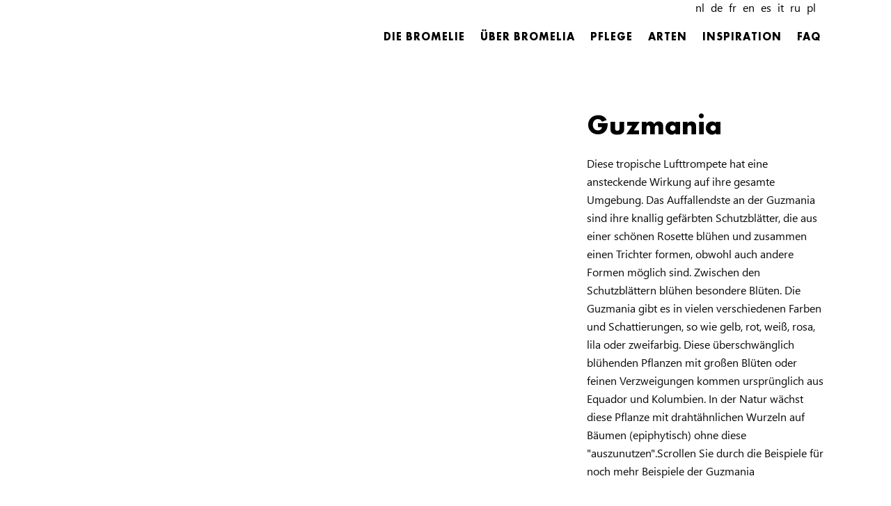

--- FILE ---
content_type: text/html; charset=UTF-8
request_url: https://bromelia.info/de/portfolio_page/guzmania-de/
body_size: 63809
content:

<!DOCTYPE html>
<html lang="de-DE">
<head>
	

	
	<meta charset="UTF-8" />
	
	<meta name="p:domein_verify" content="705961c85d8963c6ca91e6a7e98c8cda"/>
	
	
				<meta name="viewport" content="width=device-width,initial-scale=1,user-scalable=no">
		
	<link rel="profile" href="https://gmpg.org/xfn/11" />
	<link rel="pingback" href="https://bromelia.info/xmlrpc.php" />

	<meta name='robots' content='index, follow, max-image-preview:large, max-snippet:-1, max-video-preview:-1' />
	<style>img:is([sizes="auto" i], [sizes^="auto," i]) { contain-intrinsic-size: 3000px 1500px }</style>
	<link rel="alternate" href="https://bromelia.info/nl/portfolio_page/guzmania/" hreflang="nl" />
<link rel="alternate" href="https://bromelia.info/de/portfolio_page/guzmania-de/" hreflang="de" />
<link rel="alternate" href="https://bromelia.info/fr/portfolio_page/guzmania-fr/" hreflang="fr" />
<link rel="alternate" href="https://bromelia.info/en/portfolio_page/guzmania-gb/" hreflang="en" />
<link rel="alternate" href="https://bromelia.info/es/portfolio_page/guzmania-es/" hreflang="es" />
<link rel="alternate" href="https://bromelia.info/it/portfolio_page/guzmania-it/" hreflang="it" />
<link rel="alternate" href="https://bromelia.info/ru/portfolio_page/guzmania-ru/" hreflang="ru" />
<link rel="alternate" href="https://bromelia.info/pl/portfolio_page/guzmania-2/" hreflang="pl" />
<link rel="alternate" href="https://bromelia.info/nl/portfolio_page/guzmania/" hreflang="x-default" />

	<!-- This site is optimized with the Yoast SEO plugin v24.7 - https://yoast.com/wordpress/plugins/seo/ -->
	<title>Guzmania</title>
	<meta name="description" content="Diese tropische Lufttrompete hat eine ansteckende Wirkung auf ihre gesamte Umgebung. Das Auffallendste an der Guzmania sind ihre knallig gefärbten Schutzblätter, die aus einer schönen Rosette blühen und zusammen einen Trichter formen, obwohl auch andere Formen möglich sind." />
	<link rel="canonical" href="https://bromelia.info/de/portfolio_page/guzmania-de/" />
	<meta property="og:locale" content="de_DE" />
	<meta property="og:locale:alternate" content="nl_NL" />
	<meta property="og:locale:alternate" content="fr_FR" />
	<meta property="og:locale:alternate" content="en_GB" />
	<meta property="og:locale:alternate" content="es_ES" />
	<meta property="og:locale:alternate" content="it_IT" />
	<meta property="og:locale:alternate" content="ru_RU" />
	<meta property="og:locale:alternate" content="pl_PL" />
	<meta property="og:type" content="article" />
	<meta property="og:title" content="Guzmania" />
	<meta property="og:description" content="Diese tropische Lufttrompete hat eine ansteckende Wirkung auf ihre gesamte Umgebung. Das Auffallendste an der Guzmania sind ihre knallig gefärbten Schutzblätter, die aus einer schönen Rosette blühen und zusammen einen Trichter formen, obwohl auch andere Formen möglich sind." />
	<meta property="og:url" content="https://bromelia.info/de/portfolio_page/guzmania-de/" />
	<meta property="og:site_name" content="Bromelia" />
	<meta property="article:modified_time" content="2025-03-21T15:52:29+00:00" />
	<meta property="og:image" content="https://bromelia.info/wp-content/uploads/2014/01/guzmania-inspiratie-03-1.jpg" />
	<meta property="og:image:width" content="875" />
	<meta property="og:image:height" content="1000" />
	<meta property="og:image:type" content="image/jpeg" />
	<meta name="twitter:card" content="summary_large_image" />
	<meta name="twitter:label1" content="Geschätzte Lesezeit" />
	<meta name="twitter:data1" content="1 minute" />
	<script type="application/ld+json" class="yoast-schema-graph">{"@context":"https://schema.org","@graph":[{"@type":"WebPage","@id":"https://bromelia.info/de/portfolio_page/guzmania-de/","url":"https://bromelia.info/de/portfolio_page/guzmania-de/","name":"Guzmania","isPartOf":{"@id":"https://bromelia.info/de/#website"},"primaryImageOfPage":{"@id":"https://bromelia.info/de/portfolio_page/guzmania-de/#primaryimage"},"image":{"@id":"https://bromelia.info/de/portfolio_page/guzmania-de/#primaryimage"},"thumbnailUrl":"https://bromelia.info/wp-content/uploads/2014/01/guzmania-inspiratie-03-1.jpg","datePublished":"2015-02-06T03:06:39+00:00","dateModified":"2025-03-21T15:52:29+00:00","description":"Diese tropische Lufttrompete hat eine ansteckende Wirkung auf ihre gesamte Umgebung. Das Auffallendste an der Guzmania sind ihre knallig gefärbten Schutzblätter, die aus einer schönen Rosette blühen und zusammen einen Trichter formen, obwohl auch andere Formen möglich sind.","breadcrumb":{"@id":"https://bromelia.info/de/portfolio_page/guzmania-de/#breadcrumb"},"inLanguage":"de-DE","potentialAction":[{"@type":"ReadAction","target":["https://bromelia.info/de/portfolio_page/guzmania-de/"]}]},{"@type":"ImageObject","inLanguage":"de-DE","@id":"https://bromelia.info/de/portfolio_page/guzmania-de/#primaryimage","url":"https://bromelia.info/wp-content/uploads/2014/01/guzmania-inspiratie-03-1.jpg","contentUrl":"https://bromelia.info/wp-content/uploads/2014/01/guzmania-inspiratie-03-1.jpg","width":875,"height":1000},{"@type":"BreadcrumbList","@id":"https://bromelia.info/de/portfolio_page/guzmania-de/#breadcrumb","itemListElement":[{"@type":"ListItem","position":1,"name":"Home","item":"https://bromelia.info/de/"},{"@type":"ListItem","position":2,"name":"Portfolio","item":"https://bromelia.info/de/portfolio_page/"},{"@type":"ListItem","position":3,"name":"Guzmania"}]},{"@type":"WebSite","@id":"https://bromelia.info/de/#website","url":"https://bromelia.info/de/","name":"Bromelia","description":"Bromelia","potentialAction":[{"@type":"SearchAction","target":{"@type":"EntryPoint","urlTemplate":"https://bromelia.info/de/?s={search_term_string}"},"query-input":{"@type":"PropertyValueSpecification","valueRequired":true,"valueName":"search_term_string"}}],"inLanguage":"de-DE"}]}</script>
	<!-- / Yoast SEO plugin. -->


<link rel='dns-prefetch' href='//fonts.googleapis.com' />
<link rel="alternate" type="application/rss+xml" title="Bromelia &raquo; Feed" href="https://bromelia.info/de/feed/" />
<link rel="alternate" type="application/rss+xml" title="Bromelia &raquo; Comments Feed" href="https://bromelia.info/de/comments/feed/" />
<script type="text/javascript">
/* <![CDATA[ */
window._wpemojiSettings = {"baseUrl":"https:\/\/s.w.org\/images\/core\/emoji\/15.0.3\/72x72\/","ext":".png","svgUrl":"https:\/\/s.w.org\/images\/core\/emoji\/15.0.3\/svg\/","svgExt":".svg","source":{"concatemoji":"https:\/\/bromelia.info\/wp-includes\/js\/wp-emoji-release.min.js?ver=6.7.4"}};
/*! This file is auto-generated */
!function(i,n){var o,s,e;function c(e){try{var t={supportTests:e,timestamp:(new Date).valueOf()};sessionStorage.setItem(o,JSON.stringify(t))}catch(e){}}function p(e,t,n){e.clearRect(0,0,e.canvas.width,e.canvas.height),e.fillText(t,0,0);var t=new Uint32Array(e.getImageData(0,0,e.canvas.width,e.canvas.height).data),r=(e.clearRect(0,0,e.canvas.width,e.canvas.height),e.fillText(n,0,0),new Uint32Array(e.getImageData(0,0,e.canvas.width,e.canvas.height).data));return t.every(function(e,t){return e===r[t]})}function u(e,t,n){switch(t){case"flag":return n(e,"\ud83c\udff3\ufe0f\u200d\u26a7\ufe0f","\ud83c\udff3\ufe0f\u200b\u26a7\ufe0f")?!1:!n(e,"\ud83c\uddfa\ud83c\uddf3","\ud83c\uddfa\u200b\ud83c\uddf3")&&!n(e,"\ud83c\udff4\udb40\udc67\udb40\udc62\udb40\udc65\udb40\udc6e\udb40\udc67\udb40\udc7f","\ud83c\udff4\u200b\udb40\udc67\u200b\udb40\udc62\u200b\udb40\udc65\u200b\udb40\udc6e\u200b\udb40\udc67\u200b\udb40\udc7f");case"emoji":return!n(e,"\ud83d\udc26\u200d\u2b1b","\ud83d\udc26\u200b\u2b1b")}return!1}function f(e,t,n){var r="undefined"!=typeof WorkerGlobalScope&&self instanceof WorkerGlobalScope?new OffscreenCanvas(300,150):i.createElement("canvas"),a=r.getContext("2d",{willReadFrequently:!0}),o=(a.textBaseline="top",a.font="600 32px Arial",{});return e.forEach(function(e){o[e]=t(a,e,n)}),o}function t(e){var t=i.createElement("script");t.src=e,t.defer=!0,i.head.appendChild(t)}"undefined"!=typeof Promise&&(o="wpEmojiSettingsSupports",s=["flag","emoji"],n.supports={everything:!0,everythingExceptFlag:!0},e=new Promise(function(e){i.addEventListener("DOMContentLoaded",e,{once:!0})}),new Promise(function(t){var n=function(){try{var e=JSON.parse(sessionStorage.getItem(o));if("object"==typeof e&&"number"==typeof e.timestamp&&(new Date).valueOf()<e.timestamp+604800&&"object"==typeof e.supportTests)return e.supportTests}catch(e){}return null}();if(!n){if("undefined"!=typeof Worker&&"undefined"!=typeof OffscreenCanvas&&"undefined"!=typeof URL&&URL.createObjectURL&&"undefined"!=typeof Blob)try{var e="postMessage("+f.toString()+"("+[JSON.stringify(s),u.toString(),p.toString()].join(",")+"));",r=new Blob([e],{type:"text/javascript"}),a=new Worker(URL.createObjectURL(r),{name:"wpTestEmojiSupports"});return void(a.onmessage=function(e){c(n=e.data),a.terminate(),t(n)})}catch(e){}c(n=f(s,u,p))}t(n)}).then(function(e){for(var t in e)n.supports[t]=e[t],n.supports.everything=n.supports.everything&&n.supports[t],"flag"!==t&&(n.supports.everythingExceptFlag=n.supports.everythingExceptFlag&&n.supports[t]);n.supports.everythingExceptFlag=n.supports.everythingExceptFlag&&!n.supports.flag,n.DOMReady=!1,n.readyCallback=function(){n.DOMReady=!0}}).then(function(){return e}).then(function(){var e;n.supports.everything||(n.readyCallback(),(e=n.source||{}).concatemoji?t(e.concatemoji):e.wpemoji&&e.twemoji&&(t(e.twemoji),t(e.wpemoji)))}))}((window,document),window._wpemojiSettings);
/* ]]> */
</script>
<link rel='stylesheet' id='sbi_styles-css' href='https://bromelia.info/wp-content/plugins/instagram-feed/css/sbi-styles.min.css?ver=6.9.1' type='text/css' media='all' />
<style id='wp-emoji-styles-inline-css' type='text/css'>

	img.wp-smiley, img.emoji {
		display: inline !important;
		border: none !important;
		box-shadow: none !important;
		height: 1em !important;
		width: 1em !important;
		margin: 0 0.07em !important;
		vertical-align: -0.1em !important;
		background: none !important;
		padding: 0 !important;
	}
</style>
<link rel='stylesheet' id='wp-block-library-css' href='https://bromelia.info/wp-includes/css/dist/block-library/style.min.css?ver=6.7.4' type='text/css' media='all' />
<style id='classic-theme-styles-inline-css' type='text/css'>
/*! This file is auto-generated */
.wp-block-button__link{color:#fff;background-color:#32373c;border-radius:9999px;box-shadow:none;text-decoration:none;padding:calc(.667em + 2px) calc(1.333em + 2px);font-size:1.125em}.wp-block-file__button{background:#32373c;color:#fff;text-decoration:none}
</style>
<style id='global-styles-inline-css' type='text/css'>
:root{--wp--preset--aspect-ratio--square: 1;--wp--preset--aspect-ratio--4-3: 4/3;--wp--preset--aspect-ratio--3-4: 3/4;--wp--preset--aspect-ratio--3-2: 3/2;--wp--preset--aspect-ratio--2-3: 2/3;--wp--preset--aspect-ratio--16-9: 16/9;--wp--preset--aspect-ratio--9-16: 9/16;--wp--preset--color--black: #000000;--wp--preset--color--cyan-bluish-gray: #abb8c3;--wp--preset--color--white: #ffffff;--wp--preset--color--pale-pink: #f78da7;--wp--preset--color--vivid-red: #cf2e2e;--wp--preset--color--luminous-vivid-orange: #ff6900;--wp--preset--color--luminous-vivid-amber: #fcb900;--wp--preset--color--light-green-cyan: #7bdcb5;--wp--preset--color--vivid-green-cyan: #00d084;--wp--preset--color--pale-cyan-blue: #8ed1fc;--wp--preset--color--vivid-cyan-blue: #0693e3;--wp--preset--color--vivid-purple: #9b51e0;--wp--preset--gradient--vivid-cyan-blue-to-vivid-purple: linear-gradient(135deg,rgba(6,147,227,1) 0%,rgb(155,81,224) 100%);--wp--preset--gradient--light-green-cyan-to-vivid-green-cyan: linear-gradient(135deg,rgb(122,220,180) 0%,rgb(0,208,130) 100%);--wp--preset--gradient--luminous-vivid-amber-to-luminous-vivid-orange: linear-gradient(135deg,rgba(252,185,0,1) 0%,rgba(255,105,0,1) 100%);--wp--preset--gradient--luminous-vivid-orange-to-vivid-red: linear-gradient(135deg,rgba(255,105,0,1) 0%,rgb(207,46,46) 100%);--wp--preset--gradient--very-light-gray-to-cyan-bluish-gray: linear-gradient(135deg,rgb(238,238,238) 0%,rgb(169,184,195) 100%);--wp--preset--gradient--cool-to-warm-spectrum: linear-gradient(135deg,rgb(74,234,220) 0%,rgb(151,120,209) 20%,rgb(207,42,186) 40%,rgb(238,44,130) 60%,rgb(251,105,98) 80%,rgb(254,248,76) 100%);--wp--preset--gradient--blush-light-purple: linear-gradient(135deg,rgb(255,206,236) 0%,rgb(152,150,240) 100%);--wp--preset--gradient--blush-bordeaux: linear-gradient(135deg,rgb(254,205,165) 0%,rgb(254,45,45) 50%,rgb(107,0,62) 100%);--wp--preset--gradient--luminous-dusk: linear-gradient(135deg,rgb(255,203,112) 0%,rgb(199,81,192) 50%,rgb(65,88,208) 100%);--wp--preset--gradient--pale-ocean: linear-gradient(135deg,rgb(255,245,203) 0%,rgb(182,227,212) 50%,rgb(51,167,181) 100%);--wp--preset--gradient--electric-grass: linear-gradient(135deg,rgb(202,248,128) 0%,rgb(113,206,126) 100%);--wp--preset--gradient--midnight: linear-gradient(135deg,rgb(2,3,129) 0%,rgb(40,116,252) 100%);--wp--preset--font-size--small: 13px;--wp--preset--font-size--medium: 20px;--wp--preset--font-size--large: 36px;--wp--preset--font-size--x-large: 42px;--wp--preset--spacing--20: 0.44rem;--wp--preset--spacing--30: 0.67rem;--wp--preset--spacing--40: 1rem;--wp--preset--spacing--50: 1.5rem;--wp--preset--spacing--60: 2.25rem;--wp--preset--spacing--70: 3.38rem;--wp--preset--spacing--80: 5.06rem;--wp--preset--shadow--natural: 6px 6px 9px rgba(0, 0, 0, 0.2);--wp--preset--shadow--deep: 12px 12px 50px rgba(0, 0, 0, 0.4);--wp--preset--shadow--sharp: 6px 6px 0px rgba(0, 0, 0, 0.2);--wp--preset--shadow--outlined: 6px 6px 0px -3px rgba(255, 255, 255, 1), 6px 6px rgba(0, 0, 0, 1);--wp--preset--shadow--crisp: 6px 6px 0px rgba(0, 0, 0, 1);}:where(.is-layout-flex){gap: 0.5em;}:where(.is-layout-grid){gap: 0.5em;}body .is-layout-flex{display: flex;}.is-layout-flex{flex-wrap: wrap;align-items: center;}.is-layout-flex > :is(*, div){margin: 0;}body .is-layout-grid{display: grid;}.is-layout-grid > :is(*, div){margin: 0;}:where(.wp-block-columns.is-layout-flex){gap: 2em;}:where(.wp-block-columns.is-layout-grid){gap: 2em;}:where(.wp-block-post-template.is-layout-flex){gap: 1.25em;}:where(.wp-block-post-template.is-layout-grid){gap: 1.25em;}.has-black-color{color: var(--wp--preset--color--black) !important;}.has-cyan-bluish-gray-color{color: var(--wp--preset--color--cyan-bluish-gray) !important;}.has-white-color{color: var(--wp--preset--color--white) !important;}.has-pale-pink-color{color: var(--wp--preset--color--pale-pink) !important;}.has-vivid-red-color{color: var(--wp--preset--color--vivid-red) !important;}.has-luminous-vivid-orange-color{color: var(--wp--preset--color--luminous-vivid-orange) !important;}.has-luminous-vivid-amber-color{color: var(--wp--preset--color--luminous-vivid-amber) !important;}.has-light-green-cyan-color{color: var(--wp--preset--color--light-green-cyan) !important;}.has-vivid-green-cyan-color{color: var(--wp--preset--color--vivid-green-cyan) !important;}.has-pale-cyan-blue-color{color: var(--wp--preset--color--pale-cyan-blue) !important;}.has-vivid-cyan-blue-color{color: var(--wp--preset--color--vivid-cyan-blue) !important;}.has-vivid-purple-color{color: var(--wp--preset--color--vivid-purple) !important;}.has-black-background-color{background-color: var(--wp--preset--color--black) !important;}.has-cyan-bluish-gray-background-color{background-color: var(--wp--preset--color--cyan-bluish-gray) !important;}.has-white-background-color{background-color: var(--wp--preset--color--white) !important;}.has-pale-pink-background-color{background-color: var(--wp--preset--color--pale-pink) !important;}.has-vivid-red-background-color{background-color: var(--wp--preset--color--vivid-red) !important;}.has-luminous-vivid-orange-background-color{background-color: var(--wp--preset--color--luminous-vivid-orange) !important;}.has-luminous-vivid-amber-background-color{background-color: var(--wp--preset--color--luminous-vivid-amber) !important;}.has-light-green-cyan-background-color{background-color: var(--wp--preset--color--light-green-cyan) !important;}.has-vivid-green-cyan-background-color{background-color: var(--wp--preset--color--vivid-green-cyan) !important;}.has-pale-cyan-blue-background-color{background-color: var(--wp--preset--color--pale-cyan-blue) !important;}.has-vivid-cyan-blue-background-color{background-color: var(--wp--preset--color--vivid-cyan-blue) !important;}.has-vivid-purple-background-color{background-color: var(--wp--preset--color--vivid-purple) !important;}.has-black-border-color{border-color: var(--wp--preset--color--black) !important;}.has-cyan-bluish-gray-border-color{border-color: var(--wp--preset--color--cyan-bluish-gray) !important;}.has-white-border-color{border-color: var(--wp--preset--color--white) !important;}.has-pale-pink-border-color{border-color: var(--wp--preset--color--pale-pink) !important;}.has-vivid-red-border-color{border-color: var(--wp--preset--color--vivid-red) !important;}.has-luminous-vivid-orange-border-color{border-color: var(--wp--preset--color--luminous-vivid-orange) !important;}.has-luminous-vivid-amber-border-color{border-color: var(--wp--preset--color--luminous-vivid-amber) !important;}.has-light-green-cyan-border-color{border-color: var(--wp--preset--color--light-green-cyan) !important;}.has-vivid-green-cyan-border-color{border-color: var(--wp--preset--color--vivid-green-cyan) !important;}.has-pale-cyan-blue-border-color{border-color: var(--wp--preset--color--pale-cyan-blue) !important;}.has-vivid-cyan-blue-border-color{border-color: var(--wp--preset--color--vivid-cyan-blue) !important;}.has-vivid-purple-border-color{border-color: var(--wp--preset--color--vivid-purple) !important;}.has-vivid-cyan-blue-to-vivid-purple-gradient-background{background: var(--wp--preset--gradient--vivid-cyan-blue-to-vivid-purple) !important;}.has-light-green-cyan-to-vivid-green-cyan-gradient-background{background: var(--wp--preset--gradient--light-green-cyan-to-vivid-green-cyan) !important;}.has-luminous-vivid-amber-to-luminous-vivid-orange-gradient-background{background: var(--wp--preset--gradient--luminous-vivid-amber-to-luminous-vivid-orange) !important;}.has-luminous-vivid-orange-to-vivid-red-gradient-background{background: var(--wp--preset--gradient--luminous-vivid-orange-to-vivid-red) !important;}.has-very-light-gray-to-cyan-bluish-gray-gradient-background{background: var(--wp--preset--gradient--very-light-gray-to-cyan-bluish-gray) !important;}.has-cool-to-warm-spectrum-gradient-background{background: var(--wp--preset--gradient--cool-to-warm-spectrum) !important;}.has-blush-light-purple-gradient-background{background: var(--wp--preset--gradient--blush-light-purple) !important;}.has-blush-bordeaux-gradient-background{background: var(--wp--preset--gradient--blush-bordeaux) !important;}.has-luminous-dusk-gradient-background{background: var(--wp--preset--gradient--luminous-dusk) !important;}.has-pale-ocean-gradient-background{background: var(--wp--preset--gradient--pale-ocean) !important;}.has-electric-grass-gradient-background{background: var(--wp--preset--gradient--electric-grass) !important;}.has-midnight-gradient-background{background: var(--wp--preset--gradient--midnight) !important;}.has-small-font-size{font-size: var(--wp--preset--font-size--small) !important;}.has-medium-font-size{font-size: var(--wp--preset--font-size--medium) !important;}.has-large-font-size{font-size: var(--wp--preset--font-size--large) !important;}.has-x-large-font-size{font-size: var(--wp--preset--font-size--x-large) !important;}
:where(.wp-block-post-template.is-layout-flex){gap: 1.25em;}:where(.wp-block-post-template.is-layout-grid){gap: 1.25em;}
:where(.wp-block-columns.is-layout-flex){gap: 2em;}:where(.wp-block-columns.is-layout-grid){gap: 2em;}
:root :where(.wp-block-pullquote){font-size: 1.5em;line-height: 1.6;}
</style>
<link rel='stylesheet' id='mediaelement-css' href='https://bromelia.info/wp-includes/js/mediaelement/mediaelementplayer-legacy.min.css?ver=4.2.17' type='text/css' media='all' />
<link rel='stylesheet' id='wp-mediaelement-css' href='https://bromelia.info/wp-includes/js/mediaelement/wp-mediaelement.min.css?ver=6.7.4' type='text/css' media='all' />
<link rel='stylesheet' id='bridge-default-style-css' href='https://bromelia.info/wp-content/themes/bromelia/style.css?ver=6.7.4' type='text/css' media='all' />
<link rel='stylesheet' id='bridge-qode-font_awesome-css' href='https://bromelia.info/wp-content/themes/bromelia/css/font-awesome/css/font-awesome.min.css?ver=6.7.4' type='text/css' media='all' />
<link rel='stylesheet' id='bridge-qode-font_elegant-css' href='https://bromelia.info/wp-content/themes/bromelia/css/elegant-icons/style.min.css?ver=6.7.4' type='text/css' media='all' />
<link rel='stylesheet' id='bridge-qode-linea_icons-css' href='https://bromelia.info/wp-content/themes/bromelia/css/linea-icons/style.css?ver=6.7.4' type='text/css' media='all' />
<link rel='stylesheet' id='bridge-qode-dripicons-css' href='https://bromelia.info/wp-content/themes/bromelia/css/dripicons/dripicons.css?ver=6.7.4' type='text/css' media='all' />
<link rel='stylesheet' id='bridge-stylesheet-css' href='https://bromelia.info/wp-content/themes/bromelia/css/stylesheet.min.css?ver=6.7.4' type='text/css' media='all' />
<style id='bridge-stylesheet-inline-css' type='text/css'>
   .postid-16576.disabled_footer_top .footer_top_holder, .postid-16576.disabled_footer_bottom .footer_bottom_holder { display: none;}


</style>
<link rel='stylesheet' id='bridge-print-css' href='https://bromelia.info/wp-content/themes/bromelia/css/print.css?ver=6.7.4' type='text/css' media='all' />
<link rel='stylesheet' id='bridge-style-dynamic-css' href='https://bromelia.info/wp-content/themes/bromelia/css/style_dynamic.css?ver=1750062662' type='text/css' media='all' />
<link rel='stylesheet' id='bridge-responsive-css' href='https://bromelia.info/wp-content/themes/bromelia/css/responsive.min.css?ver=6.7.4' type='text/css' media='all' />
<link rel='stylesheet' id='bridge-style-dynamic-responsive-css' href='https://bromelia.info/wp-content/themes/bromelia/css/style_dynamic_responsive.css?ver=1750062662' type='text/css' media='all' />
<style id='bridge-style-dynamic-responsive-inline-css' type='text/css'>
.cover_boxes ul li .box .box_content { top: 0; }
.cover_boxes ul li .box .qbutton { margin-top: 18px; }


#nav-menu-item-14860 li,
#nav-menu-item-14862 li,
#nav-menu-item-14864 li,
#nav-menu-item-14866 li,
#nav-menu-item-15100 li,
#nav-menu-item-15102 li,
#nav-menu-item-15176 li,
#nav-menu-item-15180 li,
#nav-menu-item-15185 li,
#nav-menu-item-15190 li,
#nav-menu-item-15195 li,
#nav-menu-item-15198 li,
#nav-menu-item-15404 li,
#nav-menu-item-15408 li,
#nav-menu-item-15406 li{
width: 280px;
}

.drop_down .second .inner .widget {
padding-bottom: 13px;
}

.drop_down .second .inner .widget a{
padding: 0px !important;
}

.carousel-inner h2 {
margin-bottom: 34px;
}

.carousel-inner .slider_content .text .qbutton {
margin-top: 39px;
}

.carousel-inner .item.dark .slider_content .text .qbutton,
.carousel-inner .item.light .slider_content .text .qbutton { 
    background-color: #000;    
    border-color: #000;
}

.carousel-inner .item.light .slider_content .text .qbutton.white {
     background-color: transparent;
}

.carousel-inner .item.dark .slider_content .text .qbutton.white:hover,
.carousel-inner .item.dark .slider_content .text .qbutton:hover,
.carousel-inner .item.light .slider_content .text .qbutton.white:hover,
.carousel-inner .item.light .slider_content .text .qbutton:hover {
background-color: #75a7aa;
border-color: #75a7aa !important;
}

.carousel-inner .item.dark .slider_content .text .qbutton:hover,
.carousel-inner .item.light .slider_content .text .qbutton:hover { 
    color: #fff; 
}

.testimonials_holder .flex-direction-nav a:hover {
    background-color: #75a7aa ;
    border-color: #75a7aa ;
}

.contact_detail .contact_section > h4 {
display: none;
}

.blog_small_image h2,
.blog_small_image h2 a { font-size: 22px; }

.q_circles_holder:before {
border-top: 4px solid #F6F6F5;
}

div.footer_top h5 {
font-size: 22px;
}

.footer_bottom {
padding-top: 40px;
}

.blog_holder.masonry article .post_text .post_text_inner {
padding-left: 0;
}

.blog_holder.blog_small_image article:not(.format-quote):not(.format-link) .post_text .post_text_inner {
padding-left: 23px;
}

.blog_holder article.format-quote .post_text .post_text_inner, .blog_holder.masonry article.format-link .post_text .post_text_inner {
padding-left: 23px;
}

.blog_holder article.format-quote .post_text .post_title p, .blog_holder article.format-link .post_text .post_title p {
font-size: 19px;
}

.blog_holder article.format-quote .post_text .quote_author {
font-size: 19px;
}

.blog_load_more_button a {
background-color: transparent;
}

nav.popup_menu ul li a, nav.popup_menu ul li h6{
text-transform: none;
}

.contact_section .separator {
display: none;
}




/* aangepast */

body { font-family:"Segoe", Arial, Helvetica, sans-serif;}
nav.main_menu > ul > li.active > a { color:#c0256d;}
nav.main_menu > ul > li > a { color:#FFF; font-weight:normal;}

h1, h2, h3, h4, h5, h6  { color:#000000;}

h1, h2, h3, h4, h5, h6, nav.main_menu > ul > li > a, .social_share_title { font-family:"FuturaPT", Arial, Helvetica, sans-serif;}
.qbutton, .load_more a, .blog_load_more_button a, #submit_comment, .drop_down .wide .second ul li .qbutton, .drop_down .wide .second ul li ul li .qbutton { font-family:"Segoe", Arial, Helvetica, sans-serif; text-transform:none;}


.bromeliakop1, .bromeliakop2, .bromeliakop3, .bromeliakop4 .bromeliakop6 {font-family:"FuturaPT", Arial, Helvetica, sans-serif;}
.bromeliakop1, .bromeliakop1 p { font-size:70px; color:#fff;}
.bromeliakop2, .bromeliakop2 p, .bromeliakop2 h2 { font-size:147px; color:#fff;}
.bromeliakop3 { font-size:70px; color:#dfefe6;}
.bromeliakop5 { font-size:70px; line-height: 65px; color:#90b2d4;font-family:"FuturaPT", Arial, Helvetica, sans-serif;}
.bromeliakop4, .bromeliakop4 h2 { font-size:70px; color:#c0256d; line-height:70px;}
.bromeliakop6 h2 {font-size:70px; color:#fff; line-height: 70px;}
.homepagetekst p { color:#fff;}
.footer_bottom { font-size:16px;}

.dark:not(.sticky):not(.scrolled) nav.main_menu > ul > li > a { color:#000;} 
.dark:not(.sticky):not(.scrolled) nav.main_menu > ul > li.active > a { color:#90b2d4;} 
.dark:not(.sticky):not(.scrolled) nav.main_menu > ul > li:not(:first-child):before { color:#000;}

.project_category, .portfolio_categories { display:none!important;}
.achtergrond { background-position:top!important;}
.portfolio_custom_field h6 { font-size:40px; padding-bottom:30px;}
.portfolio_content h6 { display:none!important;}

.q_slide_text {font-family:"FuturaPT", Arial, Helvetica, sans-serif!important;}

.thumb.fade {
  width: 60%;
}
.carousel-inner h2,.carousel-inner .slide_subtitle{font-weight:600;color:#fff;text-align:center;padding:0;text-shadow: 2px 2px 7px rgba(0,0,0,0.7);}

.small {
  font-size: 50px;
 display: block;
	line-height: 50px;
}
.small2 {
  font-size: 70px;
  display: block;
  line-height: 20px;
}
.brutale {
  padding-left: 100px!important;
}
.brutale2 {
  padding-top: 80px;
	padding-bottom: 80px;
}

.lang {position:absolute; right:18px; z-index:200;}
.lang ul li {display:inline; margin-left:5px;}
.lang ul li a {color:#000; font-family: "Segoe", Arial, Helvetica, sans-serif; font-weight:normal;}
.home .lang ul li a {color:#000;}

.q_logo a {height: 50px!important;}
.tab-title {
  color: #90b2d4;
}

#sb_instagram #sbi_images {padding: 0px 0px 20px 0px;}

.blokgroen {
  font-size: 27px;
  background-color: rgba(112, 150, 67, 0.77);
  display: block;
  padding: 20px;
}

.blokgroen2 {
  font-size: 27px;
  background-color: rgba(156, 158, 57, 0.77);
  display: block;
  padding: 20px;
}

.blokroze {
  font-size: 27px;
  background-color: rgba(172, 39, 130, 0.77);
  display: block;
  padding: 20px;
}


.blokrood {
  font-size: 27px;
  background-color: rgba(180, 29, 38, 0.77);
  display: block;
  padding: 20px;
}

.blokblauw {
  font-size: 27px;
  background-color: rgba(29, 72, 106, 0.77);
  display: block;
  padding: 20px;
}

.blokbruin {
  font-size: 27px;
  background-color: rgba(72, 55, 38, 0.77);
  display: block;
  padding: 20px;
}

.blokpaars {
  font-size: 27px;
  background-color: rgba(91, 79, 81, 0.77);
  display: block;
  padding: 20px;
}
.vraag h2 {
	font-size: 14px;
	line-height: 20px;
}


@media only screen and (max-width: 1000px) {
  .thumb.fade {
    width: 100%;
  }
.small {
  font-size: 30px; line-height: 34px; display: block;
}
.small2 {
  font-size: 50px;
  display: block;
  line-height: 20px;
}
.bromeliakop2 h2 {
  font-size: 100px;
}
.brutale2 {
  padding-top: 10px;
	padding-bottom: 80px;
}
	.brutale {
  padding-left: 0px!important;
}
	.brutale2 {
  padding-bottom: 200px;
}

}
</style>
<link rel='stylesheet' id='js_composer_front-css' href='https://bromelia.info/wp-content/plugins/js_composer/assets/css/js_composer.min.css?ver=8.2' type='text/css' media='all' />
<link rel='stylesheet' id='bridge-style-handle-google-fonts-css' href='https://fonts.googleapis.com/css?family=Raleway%3A100%2C200%2C300%2C400%2C500%2C600%2C700%2C800%2C900%2C300italic%2C400italic%2C700italic%7CMontserrat%3A100%2C200%2C300%2C400%2C500%2C600%2C700%2C800%2C900%2C300italic%2C400italic%2C700italic&#038;subset=latin%2Clatin-ext&#038;ver=1.0.0' type='text/css' media='all' />
<link rel='stylesheet' id='bridge-childstyle-css' href='https://bromelia.info/wp-content/themes/bromelia-child/style.css?ver=6.7.4' type='text/css' media='all' />
<script type="text/javascript" src="https://bromelia.info/wp-includes/js/jquery/jquery.min.js?ver=3.7.1" id="jquery-core-js"></script>
<script type="text/javascript" src="https://bromelia.info/wp-includes/js/jquery/jquery-migrate.min.js?ver=3.4.1" id="jquery-migrate-js"></script>
<script></script><link rel="https://api.w.org/" href="https://bromelia.info/wp-json/" /><link rel="EditURI" type="application/rsd+xml" title="RSD" href="https://bromelia.info/xmlrpc.php?rsd" />
<meta name="generator" content="WordPress 6.7.4" />
<link rel='shortlink' href='https://bromelia.info/?p=16576' />
<link rel="alternate" title="oEmbed (JSON)" type="application/json+oembed" href="https://bromelia.info/wp-json/oembed/1.0/embed?url=https%3A%2F%2Fbromelia.info%2Fde%2Fportfolio_page%2Fguzmania-de%2F" />
<link rel="alternate" title="oEmbed (XML)" type="text/xml+oembed" href="https://bromelia.info/wp-json/oembed/1.0/embed?url=https%3A%2F%2Fbromelia.info%2Fde%2Fportfolio_page%2Fguzmania-de%2F&#038;format=xml" />
<meta name="generator" content="Powered by WPBakery Page Builder - drag and drop page builder for WordPress."/>
<link rel="icon" href="https://bromelia.info/wp-content/uploads/2019/04/cropped-bromelia-favicon-32x32.png" sizes="32x32" />
<link rel="icon" href="https://bromelia.info/wp-content/uploads/2019/04/cropped-bromelia-favicon-192x192.png" sizes="192x192" />
<link rel="apple-touch-icon" href="https://bromelia.info/wp-content/uploads/2019/04/cropped-bromelia-favicon-180x180.png" />
<meta name="msapplication-TileImage" content="https://bromelia.info/wp-content/uploads/2019/04/cropped-bromelia-favicon-270x270.png" />
<noscript><style> .wpb_animate_when_almost_visible { opacity: 1; }</style></noscript></head>

<body data-rsssl=1 class="portfolio_page-template-default single single-portfolio_page postid-16576 bridge-core-1.0.4  qode-title-hidden qode-child-theme-ver-1.0.0 qode-theme-ver-18.0.8 qode-theme-bromelia disabled_footer_top qode_header_in_grid wpb-js-composer js-comp-ver-8.2 vc_responsive" >

<div class="wrapper">
	<div class="wrapper_inner">
    
		<!-- Google Analytics start -->
				<!-- Google Analytics end -->

		
	<header class=" scroll_header_top_area dark stick scrolled_not_transparent page_header">
	<div class="header_inner clearfix">
				<div class="header_top_bottom_holder">
			
			<div class="header_bottom clearfix" style='' >
								<div class="container">
					<div class="container_inner clearfix">
						<div class="lang"><ul>
	<li class="lang-item lang-item-185 lang-item-nl lang-item-first"><a  lang="nl-NL" hreflang="nl-NL" href="https://bromelia.info/nl/portfolio_page/guzmania/">nl</a></li>
	<li class="lang-item lang-item-166 lang-item-de current-lang"><a  lang="de-DE" hreflang="de-DE" href="https://bromelia.info/de/portfolio_page/guzmania-de/">de</a></li>
	<li class="lang-item lang-item-173 lang-item-fr"><a  lang="fr-FR" hreflang="fr-FR" href="https://bromelia.info/fr/portfolio_page/guzmania-fr/">fr</a></li>
	<li class="lang-item lang-item-169 lang-item-en"><a  lang="en-GB" hreflang="en-GB" href="https://bromelia.info/en/portfolio_page/guzmania-gb/">en</a></li>
	<li class="lang-item lang-item-177 lang-item-es"><a  lang="es-ES" hreflang="es-ES" href="https://bromelia.info/es/portfolio_page/guzmania-es/">es</a></li>
	<li class="lang-item lang-item-181 lang-item-it"><a  lang="it-IT" hreflang="it-IT" href="https://bromelia.info/it/portfolio_page/guzmania-it/">it</a></li>
	<li class="lang-item lang-item-189 lang-item-ru"><a  lang="ru-RU" hreflang="ru-RU" href="https://bromelia.info/ru/portfolio_page/guzmania-ru/">ru</a></li>
	<li class="lang-item lang-item-352 lang-item-pl"><a  lang="pl-PL" hreflang="pl-PL" href="https://bromelia.info/pl/portfolio_page/guzmania-2/">pl</a></li>
</ul>
</div>
																				<div class="header_inner_left">
																	<div class="mobile_menu_button">
		<span>
			<i class="qode_icon_font_awesome fa fa-bars " ></i>		</span>
	</div>
								<div class="logo_wrapper" >
	<div class="q_logo">
		<a itemprop="url" href="https://bromelia.info/de/" >
             <img itemprop="image" class="normal" src="https://bromelia.info/wp-content/uploads/2025/03/bromelia-my-way-my-style-logo.jpg" alt="Logo"> 			 <img itemprop="image" class="light" src="https://bromelia.info/wp-content/uploads/2025/03/bromelia-my-way-my-style-logo-wit.png" alt="Logo"/> 			 <img itemprop="image" class="dark" src="https://bromelia.info/wp-content/uploads/2025/03/bromelia-my-way-my-style-logo.jpg" alt="Logo"/> 			 <img itemprop="image" class="sticky" src="https://bromelia.info/wp-content/uploads/2025/03/bromelia-my-way-my-style-logo-wit.png" alt="Logo"/> 			 <img itemprop="image" class="mobile" src="https://bromelia.info/wp-content/uploads/2025/03/bromelia-my-way-my-style-logo-wit.png" alt="Logo"/> 			 <img itemprop="image" class="popup" src="https://bromelia.info/wp-content/themes/bromelia/img/logo_white.png" alt="Logo"/> 		</a>
	</div>
	</div>															</div>
															<div class="header_inner_right">
									<div class="side_menu_button_wrapper right">
																														<div class="side_menu_button">
																																											</div>
									</div>
								</div>
							
							
							<nav class="main_menu drop_down right">
								<ul id="menu-top_menu_de" class=""><li id="nav-menu-item-16344" class="menu-item menu-item-type-post_type menu-item-object-page menu-item-home  narrow"><a href="https://bromelia.info/de/" class=""><i class="menu_icon blank fa"></i><span>Die Bromelie</span><span class="plus"></span></a></li>
<li id="nav-menu-item-16467" class="menu-item menu-item-type-post_type menu-item-object-page  narrow"><a href="https://bromelia.info/de/uber-bromelia/" class=""><i class="menu_icon blank fa"></i><span>Über Bromelia</span><span class="plus"></span></a></li>
<li id="nav-menu-item-16465" class="menu-item menu-item-type-post_type menu-item-object-page  narrow"><a href="https://bromelia.info/de/pflege/" class=""><i class="menu_icon blank fa"></i><span>Pflege</span><span class="plus"></span></a></li>
<li id="nav-menu-item-16466" class="menu-item menu-item-type-post_type menu-item-object-page  narrow"><a href="https://bromelia.info/de/arten/" class=""><i class="menu_icon blank fa"></i><span>Arten</span><span class="plus"></span></a></li>
<li id="nav-menu-item-16468" class="menu-item menu-item-type-post_type menu-item-object-page  narrow"><a href="https://bromelia.info/de/inspiration-de/" class=""><i class="menu_icon blank fa"></i><span>Inspiration</span><span class="plus"></span></a></li>
<li id="nav-menu-item-16469" class="menu-item menu-item-type-post_type menu-item-object-page  narrow"><a href="https://bromelia.info/de/faq-de/" class=""><i class="menu_icon blank fa"></i><span>FAQ</span><span class="plus"></span></a></li>
</ul>							</nav>
														<nav class="mobile_menu">
	<ul id="menu-top_menu_de-1" class=""><li id="mobile-menu-item-16344" class="menu-item menu-item-type-post_type menu-item-object-page menu-item-home "><a href="https://bromelia.info/de/" class=""><span>Die Bromelie</span></a><span class="mobile_arrow"><i class="fa fa-angle-right"></i><i class="fa fa-angle-down"></i></span></li>
<li id="mobile-menu-item-16467" class="menu-item menu-item-type-post_type menu-item-object-page "><a href="https://bromelia.info/de/uber-bromelia/" class=""><span>Über Bromelia</span></a><span class="mobile_arrow"><i class="fa fa-angle-right"></i><i class="fa fa-angle-down"></i></span></li>
<li id="mobile-menu-item-16465" class="menu-item menu-item-type-post_type menu-item-object-page "><a href="https://bromelia.info/de/pflege/" class=""><span>Pflege</span></a><span class="mobile_arrow"><i class="fa fa-angle-right"></i><i class="fa fa-angle-down"></i></span></li>
<li id="mobile-menu-item-16466" class="menu-item menu-item-type-post_type menu-item-object-page "><a href="https://bromelia.info/de/arten/" class=""><span>Arten</span></a><span class="mobile_arrow"><i class="fa fa-angle-right"></i><i class="fa fa-angle-down"></i></span></li>
<li id="mobile-menu-item-16468" class="menu-item menu-item-type-post_type menu-item-object-page "><a href="https://bromelia.info/de/inspiration-de/" class=""><span>Inspiration</span></a><span class="mobile_arrow"><i class="fa fa-angle-right"></i><i class="fa fa-angle-down"></i></span></li>
<li id="mobile-menu-item-16469" class="menu-item menu-item-type-post_type menu-item-object-page "><a href="https://bromelia.info/de/faq-de/" class=""><span>FAQ</span></a><span class="mobile_arrow"><i class="fa fa-angle-right"></i><i class="fa fa-angle-down"></i></span></li>
</ul></nav>																				</div>
					</div>
									</div>
			</div>
		</div>

</header>	<a id="back_to_top" href="#">
        <span class="fa-stack">
            <i class="qode_icon_font_awesome fa fa-arrow-up " ></i>        </span>
	</a>
	
<script async src="https://www.googletagmanager.com/gtag/js?id=G-KJWMW58CH8"></script>
<script>
window.dataLayer = window.dataLayer || [];
function gtag(){dataLayer.push(arguments);}
gtag('js', new Date());
gtag('config', 'G-KJWMW58CH8');
</script>
	
<!-- Google Analytics start -->
<script>
var _gaq = _gaq || [];
_gaq.push(['_setAccount', 'UA-8785426-4']);
_gaq.push(['_trackPageview']);

(function() {
var ga = document.createElement('script'); ga.type = 'text/javascript'; ga.async = true;
ga.src = ('https:' == document.location.protocol ? 'https://ssl' : 'http://www') + '.google-analytics.com/ga.js';
var s = document.getElementsByTagName('script')[0]; s.parentNode.insertBefore(ga, s);
})();
</script>
<!-- Google Analytics end -->    
    
    <div class="content content_top_margin_none">
        <div class="content_inner  ">
    		
		
																<div class="container">
                    					<div class="container_inner default_template_holder clearfix" >
													
		<div class="portfolio_single portfolio_template_2">
				<div class="two_columns_66_33 clearfix portfolio_container">
				<div class="column1">
					<div class="column_inner">
						<div class="flexslider">
							<ul class="slides">
								
																																<li class="slide">
												<img itemprop="image" src="https://bromelia.info/wp-content/uploads/2014/01/guzmania-inspiratie-03-1.jpg" alt="" />
											</li>
										
									
																																<li class="slide">
												<img itemprop="image" src="https://bromelia.info/wp-content/uploads/2014/01/guzmania-inspiratie-02-1.jpg" alt="" />
											</li>
										
									
																																<li class="slide">
												<img itemprop="image" src="https://bromelia.info/wp-content/uploads/2014/01/guzmania-inspiratie-01-1.jpg" alt="" />
											</li>
										
									
																																<li class="slide">
												<img itemprop="image" src="https://bromelia.info/wp-content/uploads/2014/01/guzmania-inspiratie-03.jpg" alt="" />
											</li>
										
									
																																<li class="slide">
												<img itemprop="image" src="https://bromelia.info/wp-content/uploads/2014/01/bromelia-Guzmania-02.jpg" alt="" />
											</li>
										
									
																																<li class="slide">
												<img itemprop="image" src="https://bromelia.info/wp-content/uploads/2014/01/bromelia-Guzmania.jpg" alt="" />
											</li>
										
									
																																<li class="slide">
												<img itemprop="image" src="https://bromelia.info/wp-content/uploads/2014/01/bromelia-Guzmania-01.jpg" alt="" />
											</li>
										
									
																																<li class="slide">
												<img itemprop="image" src="https://bromelia.info/wp-content/uploads/2014/01/bromelia-Guzmania-03.jpg" alt="" />
											</li>
										
																</ul>
						</div>
					</div>
				</div>
				<div class="column2">
					<div class="column_inner">
						<div class="portfolio_detail">
																<div class="info portfolio_custom_field">
																					<h6>Guzmania</h6>
																				<p>
																							Diese tropische Lufttrompete hat eine ansteckende Wirkung auf ihre gesamte Umgebung. Das Auffallendste an der Guzmania sind ihre knallig gefärbten Schutzblätter, die aus einer schönen Rosette blühen und zusammen einen Trichter formen, obwohl auch andere Formen möglich sind. Zwischen den Schutzblättern blühen besondere Blüten. Die Guzmania gibt es in vielen verschiedenen Farben und Schattierungen, so wie gelb, rot, weiß, rosa, lila oder zweifarbig. Diese überschwänglich blühenden Pflanzen mit großen Blüten oder feinen Verzweigungen kommen ursprünglich aus Equador und Kolumbien. In der Natur wächst diese Pflanze mit drahtähnlichen Wurzeln auf Bäumen (epiphytisch) ohne diese "auszunutzen".Scrollen Sie durch die Beispiele für noch mehr Beispiele der Guzmania																					</p>
									</div>
																														<div class="info portfolio_categories">
									<h6>Category </h6>
													<span class="category">
													Soorten DE													</span>
								</div>
																					<div class="info portfolio_content">
																							</div>
							<div class="portfolio_social_holder">
								<div class="portfolio_share qode_share"><div class="social_share_holder"><a href="javascript:void(0)" target="_self"><span class="social_share_title">Share</span></a><div class="social_share_dropdown"><div class="inner_arrow"></div><ul><li class="facebook_share"><a href="javascript:void(0)" onclick="window.open('http://www.facebook.com/sharer.php?u=https%3A%2F%2Fbromelia.info%2Fde%2Fportfolio_page%2Fguzmania-de%2F', 'sharer', 'toolbar=0,status=0,width=620,height=280');"><i class="fa fa-facebook"></i></a></li><li class="twitter_share"><a href="#" onclick="popUp=window.open('http://twitter.com/home?status=https://bromelia.info/de/portfolio_page/guzmania-de/', 'popupwindow', 'scrollbars=yes,width=800,height=400');popUp.focus();return false;"><i class="fa fa-twitter"></i></a></li><li  class="pinterest_share"><a href="#" onclick="popUp=window.open('http://pinterest.com/pin/create/button/?url=https%3A%2F%2Fbromelia.info%2Fde%2Fportfolio_page%2Fguzmania-de%2F&amp;description=Guzmania&amp;media=https%3A%2F%2Fbromelia.info%2Fwp-content%2Fuploads%2F2014%2F01%2Fguzmania-inspiratie-03-1.jpg', 'popupwindow', 'scrollbars=yes,width=800,height=400');popUp.focus();return false"><i class="fa fa-pinterest"></i></a></li></ul></div></div></div>															</div>
						</div>
					</div>
				</div>
			</div>
            <div class="portfolio_navigation ">
    <div class="portfolio_prev">
        <a href="https://bromelia.info/de/portfolio_page/wie-mans-macht/" rel="prev"><i class="fa fa-angle-left"></i></a>    </div>
            <div class="portfolio_button"><a itemprop="url" href="https://bromelia.info/nl/soorten/"></a></div>
        <div class="portfolio_next">
        <a href="https://bromelia.info/de/portfolio_page/urbane-bromelia/" rel="next"><i class="fa fa-angle-right"></i></a>    </div>
</div>
				</div>
												                        						
					</div>
                    				</div>
										<div class="content_bottom" >
					</div>
				
	</div>
</div>



	<footer >
		<div class="footer_inner clearfix">
				<div class="footer_top_holder">
            			<div class="footer_top footer_top_full">
																	<div class="four_columns clearfix">
								<div class="column1 footer_col1">
									<div class="column_inner">
																			</div>
								</div>
								<div class="column2 footer_col2">
									<div class="column_inner">
																			</div>
								</div>
								<div class="column3 footer_col3">
									<div class="column_inner">
																			</div>
								</div>
								<div class="column4 footer_col4">
									<div class="column_inner">
																			</div>
								</div>
							</div>
													</div>
					</div>
							<div class="footer_bottom_holder">
                									<div class="footer_bottom">
							<div class="textwidget">© Copyright 2025 Gewascoöperatie Bromelia<br>
<div style="font-size:12px; margin-bottom:20px;">&lt;design + realisation&gt; <a href="http://www.primalabel.eu" target="_blank">primalabel.eu</a></div></div>
					</div>
								</div>
				</div>
	</footer>
		
</div>
</div>
<!-- Instagram Feed JS -->
<script type="text/javascript">
var sbiajaxurl = "https://bromelia.info/wp-admin/admin-ajax.php";
</script>
<script type="text/javascript" src="https://bromelia.info/wp-includes/js/jquery/ui/core.min.js?ver=1.13.3" id="jquery-ui-core-js"></script>
<script type="text/javascript" src="https://bromelia.info/wp-includes/js/jquery/ui/accordion.min.js?ver=1.13.3" id="jquery-ui-accordion-js"></script>
<script type="text/javascript" src="https://bromelia.info/wp-includes/js/jquery/ui/menu.min.js?ver=1.13.3" id="jquery-ui-menu-js"></script>
<script type="text/javascript" src="https://bromelia.info/wp-includes/js/dist/dom-ready.min.js?ver=f77871ff7694fffea381" id="wp-dom-ready-js"></script>
<script type="text/javascript" src="https://bromelia.info/wp-includes/js/dist/hooks.min.js?ver=4d63a3d491d11ffd8ac6" id="wp-hooks-js"></script>
<script type="text/javascript" src="https://bromelia.info/wp-includes/js/dist/i18n.min.js?ver=5e580eb46a90c2b997e6" id="wp-i18n-js"></script>
<script type="text/javascript" id="wp-i18n-js-after">
/* <![CDATA[ */
wp.i18n.setLocaleData( { 'text direction\u0004ltr': [ 'ltr' ] } );
/* ]]> */
</script>
<script type="text/javascript" src="https://bromelia.info/wp-includes/js/dist/a11y.min.js?ver=3156534cc54473497e14" id="wp-a11y-js"></script>
<script type="text/javascript" src="https://bromelia.info/wp-includes/js/jquery/ui/autocomplete.min.js?ver=1.13.3" id="jquery-ui-autocomplete-js"></script>
<script type="text/javascript" src="https://bromelia.info/wp-includes/js/jquery/ui/controlgroup.min.js?ver=1.13.3" id="jquery-ui-controlgroup-js"></script>
<script type="text/javascript" src="https://bromelia.info/wp-includes/js/jquery/ui/checkboxradio.min.js?ver=1.13.3" id="jquery-ui-checkboxradio-js"></script>
<script type="text/javascript" src="https://bromelia.info/wp-includes/js/jquery/ui/button.min.js?ver=1.13.3" id="jquery-ui-button-js"></script>
<script type="text/javascript" src="https://bromelia.info/wp-includes/js/jquery/ui/datepicker.min.js?ver=1.13.3" id="jquery-ui-datepicker-js"></script>
<script type="text/javascript" id="jquery-ui-datepicker-js-after">
/* <![CDATA[ */
jQuery(function(jQuery){jQuery.datepicker.setDefaults({"closeText":"Close","currentText":"Today","monthNames":["January","February","March","April","May","June","July","August","September","October","November","December"],"monthNamesShort":["Jan","Feb","Mar","Apr","May","Jun","Jul","Aug","Sep","Oct","Nov","Dec"],"nextText":"Next","prevText":"Previous","dayNames":["Sunday","Monday","Tuesday","Wednesday","Thursday","Friday","Saturday"],"dayNamesShort":["Sun","Mon","Tue","Wed","Thu","Fri","Sat"],"dayNamesMin":["S","M","T","W","T","F","S"],"dateFormat":"d MM yy","firstDay":1,"isRTL":false});});
/* ]]> */
</script>
<script type="text/javascript" src="https://bromelia.info/wp-includes/js/jquery/ui/mouse.min.js?ver=1.13.3" id="jquery-ui-mouse-js"></script>
<script type="text/javascript" src="https://bromelia.info/wp-includes/js/jquery/ui/resizable.min.js?ver=1.13.3" id="jquery-ui-resizable-js"></script>
<script type="text/javascript" src="https://bromelia.info/wp-includes/js/jquery/ui/draggable.min.js?ver=1.13.3" id="jquery-ui-draggable-js"></script>
<script type="text/javascript" src="https://bromelia.info/wp-includes/js/jquery/ui/dialog.min.js?ver=1.13.3" id="jquery-ui-dialog-js"></script>
<script type="text/javascript" src="https://bromelia.info/wp-includes/js/jquery/ui/droppable.min.js?ver=1.13.3" id="jquery-ui-droppable-js"></script>
<script type="text/javascript" src="https://bromelia.info/wp-includes/js/jquery/ui/progressbar.min.js?ver=1.13.3" id="jquery-ui-progressbar-js"></script>
<script type="text/javascript" src="https://bromelia.info/wp-includes/js/jquery/ui/selectable.min.js?ver=1.13.3" id="jquery-ui-selectable-js"></script>
<script type="text/javascript" src="https://bromelia.info/wp-includes/js/jquery/ui/sortable.min.js?ver=1.13.3" id="jquery-ui-sortable-js"></script>
<script type="text/javascript" src="https://bromelia.info/wp-includes/js/jquery/ui/slider.min.js?ver=1.13.3" id="jquery-ui-slider-js"></script>
<script type="text/javascript" src="https://bromelia.info/wp-includes/js/jquery/ui/spinner.min.js?ver=1.13.3" id="jquery-ui-spinner-js"></script>
<script type="text/javascript" src="https://bromelia.info/wp-includes/js/jquery/ui/tooltip.min.js?ver=1.13.3" id="jquery-ui-tooltip-js"></script>
<script type="text/javascript" src="https://bromelia.info/wp-includes/js/jquery/ui/tabs.min.js?ver=1.13.3" id="jquery-ui-tabs-js"></script>
<script type="text/javascript" src="https://bromelia.info/wp-includes/js/jquery/ui/effect.min.js?ver=1.13.3" id="jquery-effects-core-js"></script>
<script type="text/javascript" src="https://bromelia.info/wp-includes/js/jquery/ui/effect-blind.min.js?ver=1.13.3" id="jquery-effects-blind-js"></script>
<script type="text/javascript" src="https://bromelia.info/wp-includes/js/jquery/ui/effect-bounce.min.js?ver=1.13.3" id="jquery-effects-bounce-js"></script>
<script type="text/javascript" src="https://bromelia.info/wp-includes/js/jquery/ui/effect-clip.min.js?ver=1.13.3" id="jquery-effects-clip-js"></script>
<script type="text/javascript" src="https://bromelia.info/wp-includes/js/jquery/ui/effect-drop.min.js?ver=1.13.3" id="jquery-effects-drop-js"></script>
<script type="text/javascript" src="https://bromelia.info/wp-includes/js/jquery/ui/effect-explode.min.js?ver=1.13.3" id="jquery-effects-explode-js"></script>
<script type="text/javascript" src="https://bromelia.info/wp-includes/js/jquery/ui/effect-fade.min.js?ver=1.13.3" id="jquery-effects-fade-js"></script>
<script type="text/javascript" src="https://bromelia.info/wp-includes/js/jquery/ui/effect-fold.min.js?ver=1.13.3" id="jquery-effects-fold-js"></script>
<script type="text/javascript" src="https://bromelia.info/wp-includes/js/jquery/ui/effect-highlight.min.js?ver=1.13.3" id="jquery-effects-highlight-js"></script>
<script type="text/javascript" src="https://bromelia.info/wp-includes/js/jquery/ui/effect-pulsate.min.js?ver=1.13.3" id="jquery-effects-pulsate-js"></script>
<script type="text/javascript" src="https://bromelia.info/wp-includes/js/jquery/ui/effect-size.min.js?ver=1.13.3" id="jquery-effects-size-js"></script>
<script type="text/javascript" src="https://bromelia.info/wp-includes/js/jquery/ui/effect-scale.min.js?ver=1.13.3" id="jquery-effects-scale-js"></script>
<script type="text/javascript" src="https://bromelia.info/wp-includes/js/jquery/ui/effect-shake.min.js?ver=1.13.3" id="jquery-effects-shake-js"></script>
<script type="text/javascript" src="https://bromelia.info/wp-includes/js/jquery/ui/effect-slide.min.js?ver=1.13.3" id="jquery-effects-slide-js"></script>
<script type="text/javascript" src="https://bromelia.info/wp-includes/js/jquery/ui/effect-transfer.min.js?ver=1.13.3" id="jquery-effects-transfer-js"></script>
<script type="text/javascript" src="https://bromelia.info/wp-content/themes/bromelia/js/plugins/doubletaptogo.js?ver=6.7.4" id="doubleTapToGo-js"></script>
<script type="text/javascript" src="https://bromelia.info/wp-content/themes/bromelia/js/plugins/modernizr.min.js?ver=6.7.4" id="modernizr-js"></script>
<script type="text/javascript" src="https://bromelia.info/wp-content/themes/bromelia/js/plugins/jquery.appear.js?ver=6.7.4" id="appear-js"></script>
<script type="text/javascript" src="https://bromelia.info/wp-includes/js/hoverIntent.min.js?ver=1.10.2" id="hoverIntent-js"></script>
<script type="text/javascript" src="https://bromelia.info/wp-content/themes/bromelia/js/plugins/counter.js?ver=6.7.4" id="counter-js"></script>
<script type="text/javascript" src="https://bromelia.info/wp-content/themes/bromelia/js/plugins/easypiechart.js?ver=6.7.4" id="easyPieChart-js"></script>
<script type="text/javascript" src="https://bromelia.info/wp-content/themes/bromelia/js/plugins/mixitup.js?ver=6.7.4" id="mixItUp-js"></script>
<script type="text/javascript" src="https://bromelia.info/wp-content/plugins/js_composer/assets/lib/vendor/prettyphoto/js/jquery.prettyPhoto.min.js?ver=8.2" id="prettyphoto-js"></script>
<script type="text/javascript" src="https://bromelia.info/wp-content/themes/bromelia/js/plugins/jquery.fitvids.js?ver=6.7.4" id="fitvids-js"></script>
<script type="text/javascript" src="https://bromelia.info/wp-content/themes/bromelia/js/plugins/jquery.flexslider-min.js?ver=6.7.4" id="flexslider-js"></script>
<script type="text/javascript" id="mediaelement-core-js-before">
/* <![CDATA[ */
var mejsL10n = {"language":"de","strings":{"mejs.download-file":"Download File","mejs.install-flash":"You are using a browser that does not have Flash player enabled or installed. Please turn on your Flash player plugin or download the latest version from https:\/\/get.adobe.com\/flashplayer\/","mejs.fullscreen":"Fullscreen","mejs.play":"Play","mejs.pause":"Pause","mejs.time-slider":"Time Slider","mejs.time-help-text":"Use Left\/Right Arrow keys to advance one second, Up\/Down arrows to advance ten seconds.","mejs.live-broadcast":"Live Broadcast","mejs.volume-help-text":"Use Up\/Down Arrow keys to increase or decrease volume.","mejs.unmute":"Unmute","mejs.mute":"Mute","mejs.volume-slider":"Volume Slider","mejs.video-player":"Video Player","mejs.audio-player":"Audio Player","mejs.captions-subtitles":"Captions\/Subtitles","mejs.captions-chapters":"Chapters","mejs.none":"None","mejs.afrikaans":"Afrikaans","mejs.albanian":"Albanian","mejs.arabic":"Arabic","mejs.belarusian":"Belarusian","mejs.bulgarian":"Bulgarian","mejs.catalan":"Catalan","mejs.chinese":"Chinese","mejs.chinese-simplified":"Chinese (Simplified)","mejs.chinese-traditional":"Chinese (Traditional)","mejs.croatian":"Croatian","mejs.czech":"Czech","mejs.danish":"Danish","mejs.dutch":"Dutch","mejs.english":"English","mejs.estonian":"Estonian","mejs.filipino":"Filipino","mejs.finnish":"Finnish","mejs.french":"French","mejs.galician":"Galician","mejs.german":"German","mejs.greek":"Greek","mejs.haitian-creole":"Haitian Creole","mejs.hebrew":"Hebrew","mejs.hindi":"Hindi","mejs.hungarian":"Hungarian","mejs.icelandic":"Icelandic","mejs.indonesian":"Indonesian","mejs.irish":"Irish","mejs.italian":"Italian","mejs.japanese":"Japanese","mejs.korean":"Korean","mejs.latvian":"Latvian","mejs.lithuanian":"Lithuanian","mejs.macedonian":"Macedonian","mejs.malay":"Malay","mejs.maltese":"Maltese","mejs.norwegian":"Norwegian","mejs.persian":"Persian","mejs.polish":"Polish","mejs.portuguese":"Portuguese","mejs.romanian":"Romanian","mejs.russian":"Russian","mejs.serbian":"Serbian","mejs.slovak":"Slovak","mejs.slovenian":"Slovenian","mejs.spanish":"Spanish","mejs.swahili":"Swahili","mejs.swedish":"Swedish","mejs.tagalog":"Tagalog","mejs.thai":"Thai","mejs.turkish":"Turkish","mejs.ukrainian":"Ukrainian","mejs.vietnamese":"Vietnamese","mejs.welsh":"Welsh","mejs.yiddish":"Yiddish"}};
/* ]]> */
</script>
<script type="text/javascript" src="https://bromelia.info/wp-includes/js/mediaelement/mediaelement-and-player.min.js?ver=4.2.17" id="mediaelement-core-js"></script>
<script type="text/javascript" src="https://bromelia.info/wp-includes/js/mediaelement/mediaelement-migrate.min.js?ver=6.7.4" id="mediaelement-migrate-js"></script>
<script type="text/javascript" id="mediaelement-js-extra">
/* <![CDATA[ */
var _wpmejsSettings = {"pluginPath":"\/wp-includes\/js\/mediaelement\/","classPrefix":"mejs-","stretching":"responsive","audioShortcodeLibrary":"mediaelement","videoShortcodeLibrary":"mediaelement"};
/* ]]> */
</script>
<script type="text/javascript" src="https://bromelia.info/wp-includes/js/mediaelement/wp-mediaelement.min.js?ver=6.7.4" id="wp-mediaelement-js"></script>
<script type="text/javascript" src="https://bromelia.info/wp-content/themes/bromelia/js/plugins/infinitescroll.min.js?ver=6.7.4" id="infiniteScroll-js"></script>
<script type="text/javascript" src="https://bromelia.info/wp-content/themes/bromelia/js/plugins/jquery.waitforimages.js?ver=6.7.4" id="waitforimages-js"></script>
<script type="text/javascript" src="https://bromelia.info/wp-includes/js/jquery/jquery.form.min.js?ver=4.3.0" id="jquery-form-js"></script>
<script type="text/javascript" src="https://bromelia.info/wp-content/themes/bromelia/js/plugins/waypoints.min.js?ver=6.7.4" id="waypoints-js"></script>
<script type="text/javascript" src="https://bromelia.info/wp-content/themes/bromelia/js/plugins/jplayer.min.js?ver=6.7.4" id="jplayer-js"></script>
<script type="text/javascript" src="https://bromelia.info/wp-content/themes/bromelia/js/plugins/bootstrap.carousel.js?ver=6.7.4" id="bootstrapCarousel-js"></script>
<script type="text/javascript" src="https://bromelia.info/wp-content/themes/bromelia/js/plugins/skrollr.js?ver=6.7.4" id="skrollr-js"></script>
<script type="text/javascript" src="https://bromelia.info/wp-content/themes/bromelia/js/plugins/Chart.min.js?ver=6.7.4" id="charts-js"></script>
<script type="text/javascript" src="https://bromelia.info/wp-content/themes/bromelia/js/plugins/jquery.easing.1.3.js?ver=6.7.4" id="easing-js"></script>
<script type="text/javascript" src="https://bromelia.info/wp-content/themes/bromelia/js/plugins/abstractBaseClass.js?ver=6.7.4" id="abstractBaseClass-js"></script>
<script type="text/javascript" src="https://bromelia.info/wp-content/themes/bromelia/js/plugins/jquery.countdown.js?ver=6.7.4" id="countdown-js"></script>
<script type="text/javascript" src="https://bromelia.info/wp-content/themes/bromelia/js/plugins/jquery.multiscroll.min.js?ver=6.7.4" id="multiscroll-js"></script>
<script type="text/javascript" src="https://bromelia.info/wp-content/themes/bromelia/js/plugins/jquery.justifiedGallery.min.js?ver=6.7.4" id="justifiedGallery-js"></script>
<script type="text/javascript" src="https://bromelia.info/wp-content/themes/bromelia/js/plugins/bigtext.js?ver=6.7.4" id="bigtext-js"></script>
<script type="text/javascript" src="https://bromelia.info/wp-content/themes/bromelia/js/plugins/jquery.sticky-kit.min.js?ver=6.7.4" id="stickyKit-js"></script>
<script type="text/javascript" src="https://bromelia.info/wp-content/themes/bromelia/js/plugins/owl.carousel.min.js?ver=6.7.4" id="owlCarousel-js"></script>
<script type="text/javascript" src="https://bromelia.info/wp-content/themes/bromelia/js/plugins/typed.js?ver=6.7.4" id="typed-js"></script>
<script type="text/javascript" src="https://bromelia.info/wp-content/themes/bromelia/js/plugins/jquery.carouFredSel-6.2.1.min.js?ver=6.7.4" id="carouFredSel-js"></script>
<script type="text/javascript" src="https://bromelia.info/wp-content/themes/bromelia/js/plugins/lemmon-slider.min.js?ver=6.7.4" id="lemmonSlider-js"></script>
<script type="text/javascript" src="https://bromelia.info/wp-content/themes/bromelia/js/plugins/jquery.fullPage.min.js?ver=6.7.4" id="one_page_scroll-js"></script>
<script type="text/javascript" src="https://bromelia.info/wp-content/themes/bromelia/js/plugins/jquery.mousewheel.min.js?ver=6.7.4" id="mousewheel-js"></script>
<script type="text/javascript" src="https://bromelia.info/wp-content/themes/bromelia/js/plugins/jquery.touchSwipe.min.js?ver=6.7.4" id="touchSwipe-js"></script>
<script type="text/javascript" src="https://bromelia.info/wp-content/plugins/js_composer/assets/lib/vendor/node_modules/isotope-layout/dist/isotope.pkgd.min.js?ver=8.2" id="isotope-js"></script>
<script type="text/javascript" src="https://bromelia.info/wp-content/themes/bromelia/js/plugins/packery-mode.pkgd.min.js?ver=6.7.4" id="packery-js"></script>
<script type="text/javascript" src="https://bromelia.info/wp-content/themes/bromelia/js/plugins/jquery.stretch.js?ver=6.7.4" id="stretch-js"></script>
<script type="text/javascript" src="https://bromelia.info/wp-content/themes/bromelia/js/plugins/imagesloaded.js?ver=6.7.4" id="imagesLoaded-js"></script>
<script type="text/javascript" src="https://bromelia.info/wp-content/themes/bromelia/js/plugins/rangeslider.min.js?ver=6.7.4" id="rangeSlider-js"></script>
<script type="text/javascript" src="https://bromelia.info/wp-content/themes/bromelia/js/plugins/jquery.event.move.js?ver=6.7.4" id="eventMove-js"></script>
<script type="text/javascript" src="https://bromelia.info/wp-content/themes/bromelia/js/plugins/jquery.twentytwenty.js?ver=6.7.4" id="twentytwenty-js"></script>
<script type="text/javascript" src="https://bromelia.info/wp-content/themes/bromelia/js/default_dynamic.js?ver=1750062662" id="bridge-default-dynamic-js"></script>
<script type="text/javascript" id="bridge-default-js-extra">
/* <![CDATA[ */
var QodeAdminAjax = {"ajaxurl":"https:\/\/bromelia.info\/wp-admin\/admin-ajax.php"};
var qodeGlobalVars = {"vars":{"qodeAddingToCartLabel":"Adding to Cart...","page_scroll_amount_for_sticky":""}};
/* ]]> */
</script>
<script type="text/javascript" src="https://bromelia.info/wp-content/themes/bromelia/js/default.min.js?ver=6.7.4" id="bridge-default-js"></script>
<script type="text/javascript" src="https://bromelia.info/wp-includes/js/comment-reply.min.js?ver=6.7.4" id="comment-reply-js" async="async" data-wp-strategy="async"></script>
<script type="text/javascript" src="https://bromelia.info/wp-content/plugins/js_composer/assets/js/dist/js_composer_front.min.js?ver=8.2" id="wpb_composer_front_js-js"></script>
<script type="text/javascript" id="qode-like-js-extra">
/* <![CDATA[ */
var qodeLike = {"ajaxurl":"https:\/\/bromelia.info\/wp-admin\/admin-ajax.php"};
/* ]]> */
</script>
<script type="text/javascript" src="https://bromelia.info/wp-content/themes/bromelia/js/plugins/qode-like.min.js?ver=6.7.4" id="qode-like-js"></script>
<script></script></body>
</html>

--- FILE ---
content_type: text/css
request_url: https://bromelia.info/wp-content/themes/bromelia-child/style.css?ver=6.7.4
body_size: 1984
content:
/*
Theme Name: bromelia Child
Theme URI: http://demo.qodeinteractive.com/bridge/
Description: A child theme of bromelia Theme
Author: Qode Interactive
Author URI: http://www.qodethemes.com/
Version: 1.0.0
Template: bromelia
*/
@import url("../bromelia/style.css");

@font-face {
    font-family: 'FuturaPT';
    src: url('font/FuturaPT/FuturaPT-Bold.eot');
    src: url('font/FuturaPT/FuturaPT-Bold.eot?#iefix') format('embedded-opentype'),
         url('font/FuturaPT/FuturaPT-Bold.woff2') format('woff2'),
         url('font/FuturaPT/FuturaPT-Bold.woff') format('woff'),
         url('font/FuturaPT/FuturaPT-Bold.ttf') format('truetype'),
         url('font/FuturaPT/FuturaPT-Bold.svg#FuturaPT-Bold') format('svg');
    font-weight: bold;
    font-style: normal;

}

@font-face {
    font-family: 'Segoe';
    src: url('font/SegoeUIEmoji/SegoeUIEmoji.eot');
    src: url('font/SegoeUIEmoji/SegoeUIEmoji.eot?#iefix') format('embedded-opentype'),
         url('font/SegoeUIEmoji/SegoeUIEmoji.woff2') format('woff2'),
         url('font/SegoeUIEmoji/SegoeUIEmoji.woff') format('woff'),
         url('font/SegoeUIEmoji/SegoeUIEmoji.ttf') format('truetype'),
         url('font/SegoeUIEmoji/SegoeUIEmoji.svg#SegoeUIEmoji') format('svg');
    font-weight: normal;
    font-style: normal;

}

@font-face {
    font-family: 'museo700';
    src: url('font/museo700-regular-webfont.eot');
    src: url('font/museo700-regular-webfont.eot?#iefix') format('embedded-opentype'),
         url('font/museo700-regular-webfont.woff2') format('woff2'),
         url('font/museo700-regular-webfont.woff') format('woff'),
         url('font/museo700-regular-webfont.ttf') format('truetype'),
         url('font/museo700-regular-webfont.svg#museo700') format('svg');
    font-weight: normal;
    font-style: normal;

}




.footer_top_holder {background-color: #fff;}
.title {padding: 0px!important;}

.home .lang ul li a {color: #000;}

.info.portfolio_tags, .portfolio_social_holder{
  display: none;
}

--- FILE ---
content_type: application/javascript
request_url: https://bromelia.info/wp-content/themes/bromelia/js/plugins/jquery.stretch.js?ver=6.7.4
body_size: 4275
content:
/* strech jQuery Plugin
 *
 * Copyright (c) 2010, Tom Switzer <thomas.switzer@gmail.com>
 *
 * Permission to use, copy, modify, and/or distribute this software for any
 * purpose with or without fee is hereby granted, provided that the above
 * copyright notice and this permission notice appear in all copies.
 *
 * THE SOFTWARE IS PROVIDED "AS IS" AND THE AUTHOR DISCLAIMS ALL WARRANTIES
 * WITH REGARD TO THIS SOFTWARE INCLUDING ALL IMPLIED WARRANTIES OF
 * MERCHANTABILITY AND FITNESS. IN NO EVENT SHALL THE AUTHOR BE LIABLE FOR
 * ANY SPECIAL, DIRECT, INDIRECT, OR CONSEQUENTIAL DAMAGES OR ANY DAMAGES
 * WHATSOEVER RESULTING FROM LOSS OF USE, DATA OR PROFITS, WHETHER IN AN
 * ACTION OF CONTRACT, NEGLIGENCE OR OTHER TORTIOUS ACTION, ARISING OUT OF
 * OR IN CONNECTION WITH THE USE OR PERFORMANCE OF THIS SOFTWARE.
 */
(function($) {

/**
 * Expands text to fill up the entire width of its parent (or at least as much
 * as possible). It does this in 2 ways. First, it finds the largest font-size
 * for the text that can still fits on one line. If there is still some space
 * left to fill, it will increase the gap between the words as well to fill the
 * remaining space.
 *
 * For example, say we wanted to make the following title, "Sprockets and 
 * Widgets" take up as much of the full 400px of width as possible:
 *
 *  <h1 style="width: 400px">Sprockets and Widgets</h1>
 *  <script>
 *    $("h1").contents().fillWidth();
 *  </script>
 */
$.fn.stretch = function(opts) {
	opts = $.extend({}, $.fn.stretch.defaults, opts);
	if (!(opts.max >= 0) || !(opts.min >= 0))
		opts.min = opts.max = 0;

    this.each(function() {
        var container = $(this),
            contents = container.find("> .stretch--handle");
        
        if (!container.hasClass("stretch--resizer") || !contents) {
            contents = $(this).wrap("<span class='stretch--handle' />").parent();
            container = contents.wrap("<div class='stretch--resizer' />").parent();
            contents.css("margin", "0").css("padding", "0");
            container.css("margin", "0").css("padding", "0");
            
            // Ensures we only work with 1 line.
        
            container.css("white-space", "nowrap").css("overflow", "hidden");
        }
        
        var idealWidth = container.width(),
            width,
            min = opts.min || 1,
            max = min;
        
        // Search for a minimum/maximum font size so we can bound our search.
        
		if (!opts.max) {
			do {
				min = max;
				max *= 2;
				container.css("font-size", max + "px");
				
				// If the width isn't changing, then avoid an infinite loop.
				var realWidth = contents.width();
				width = realWidth <= width ? idealWidth : realWidth;
				
			} while (width < idealWidth);
		} else {
			max = opts.max;
			if (min == max)
				container.css("font-size", max + "px");
		}
        
        if (width == idealWidth)
            return;
        
        // Perform a binary search to find the font-size closest to the ideal.
        
        while (min < max) {
            var c = Math.floor((min + max) / 2);
            container.css("font-size", c + "px");
            width = contents.width();
            if (width == idealWidth)
                break;
            if (width < idealWidth)
                min = c + 1;
            else
                max = c;
        }
        
        // We may end up on the wrong side of "perfect," so we fix this.
        
        if (width > idealWidth)
            container.css("font-size", (max - 1) + "px");
        
        // Adding a little bit of word spacing will bring us that much closer.
        
        var spacing = 0,
            origWidth = contents.width(),
			maxSpacing = opts.maxSpacing;
        do {
            spacing += 1;
            container.css("word-spacing", spacing + "px");
            width = contents.width();
        } while (spacing <= maxSpacing && width <= idealWidth && width > origWidth);
        container.css("word-spacing", (spacing - 1) + "px");
    });
    
    return this;
};

$.fn.stretch.defaults = {
	min: 0,
	max: 0,
	maxSpacing: 0
};
    
})(jQuery);
